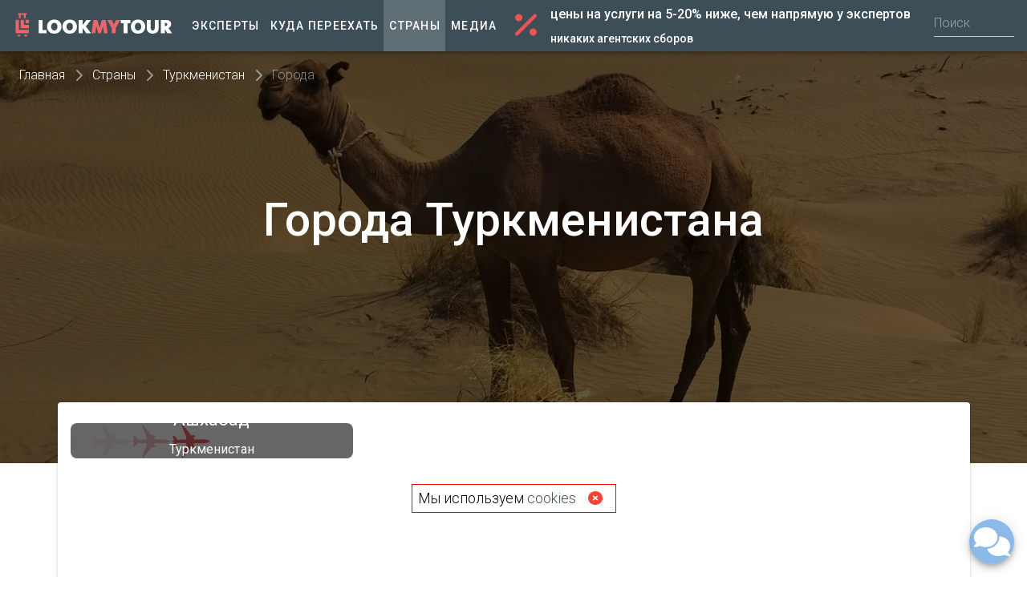

--- FILE ---
content_type: application/javascript
request_url: https://lookmytour.com/_nuxt/20b86bc.js
body_size: 1588
content:
(window.webpackJsonp=window.webpackJsonp||[]).push([[37,16],{852:function(t,e,n){"use strict";e.a=function(data){var t,code=null==data||null===(t=data.error)||void 0===t?void 0:t.code;if(code){var e="Unknown error";throw 404===code&&(e="Resource not found"),500===code&&(e="Server error"),this.$nuxt.error({statusCode:code,message:e}),new Error(e)}return data}},857:function(t,e,n){"use strict";n.r(e);n(29);var r={name:"BlockTown",props:{town:{type:Object},mobile:{type:Boolean,default:!1}},data:function(){return{properties:["our","safety","happiness","internet","fun"]}},computed:{image:function(){return this.mobile?this.town.image.blockMobile:this.town.image.block}}},o=n(33),component=Object(o.a)(r,(function(){var t=this,e=t._self._c;return e("nuxt-link",{staticClass:"d-block town-item",attrs:{to:t.localePath({name:"towns-town",params:{town:t.town.slug}}),"no-prefetch":""}},[e("div",{staticClass:"view rounded-lg hovered"},[e("img",{directives:[{name:"lazy",rawName:"v-lazy",value:t.image,expression:"image"}],staticClass:"img-fluid",attrs:{height:"280",alt:t.town.name}}),t._v(" "),e("div",{staticClass:"d-flex mask dark-background align-center justify-center"},[e("div",{staticClass:"text-location text-center"},[e("div",{staticClass:"text-location-wrapper text-center"},[e("p",{staticClass:"h4-responsive white--text"},[t._v(t._s(t.town.name))]),t._v(" "),e("p",{staticClass:"h6-responsive white--text town-item__location"},[t._v("\n            "+t._s(t.town.country.name)+"\n          ")])])])])])])}),[],!1,null,null,null);e.default=component.exports},947:function(t,e,n){var content=n(982);content.__esModule&&(content=content.default),"string"==typeof content&&(content=[[t.i,content,""]]),content.locals&&(t.exports=content.locals);(0,n(16).default)("7574f5ef",content,!0,{sourceMap:!1})},981:function(t,e,n){"use strict";n(947)},982:function(t,e,n){var r=n(15)((function(i){return i[1]}));r.push([t.i,".country-towns-pages .head-of-resource{margin-top:-100px}@media(max-width:767px){.country-towns-pages .head-of-resource{margin-right:0;margin-top:-40px}.country-towns-pages .head-of-resource .page-col{padding-right:0;padding-left:15px}.country-towns-pages .head-of-resource.row{margin-left:-15px}.country-towns-pages .head-of-resource .v-card__text{padding:20px}}",""]),r.locals={},t.exports=r},999:function(t,e,n){"use strict";n.r(e);var r=n(26),o=(n(75),n(3),n(34),n(37),n(29),n(888)),c=n(263),l=n(368),d=n(852),m=n(370),h={name:"CountryTowns",layout:"with_top_image",data:function(){return{country:{},towns:[]}},fetch:function(){var t=this;return Object(r.a)(regeneratorRuntime.mark((function e(){var n;return regeneratorRuntime.wrap((function(e){for(;;)switch(e.prev=e.next){case 0:return n=t.$route.params.country,e.next=3,Promise.all([t.getCountry({slug:n}),t.getCountryTowns({slug:n,perPage:100})]);case 3:case"end":return e.stop()}}),e)})))()},head:function(){return this.countryName&&Object(m.a)(this,{title:this.$t("t_and_c.towns_page.seo.title",{country:Object(o.cityFrom)(this.countryName)}),meta:[{hid:"description",name:"description",content:this.$t("t_and_c.towns_page.seo.description",{country:Object(o.cityFrom)(this.countryName)})},{hid:"keywords",name:"keywords",content:this.$t("t_and_c.towns_page.seo.keywords",{country:Object(o.cityFrom)(this.countryName)})}]})},methods:{getCountry:function(t){var e=this,n=t.slug;return Object(c.j)({context:this,slug:n}).then((function(t){return t.json()})).then((function(data){return d.a.call(e,data)})).then((function(data){return e.country=Object(l.a)(data)}))},getCountryTowns:function(t){var e=this,n=t.slug,r=t.perPage;return Object(c.k)({context:this,slug:n,perPage:r}).then((function(t){return t.json()})).then((function(data){return d.a.call(e,data)})).then((function(data){return e.towns=Object(l.a)(data.towns)}))}},computed:{pageHead:function(){return this.$t("t_and_c.cities_of_country",{country:Object(o.cityFrom)(this.countryName)})},countryName:function(){return this.country.name},breadcrumbs:function(){return[{text:this.$t("breadcrumbs.main"),disabled:!1,nuxt:!0,to:this.localePath("/")},{text:this.$t("breadcrumbs.countries"),disabled:!1,nuxt:!0,to:this.localePath("/countries")},{text:this.country.name,disabled:!1,nuxt:!0,to:this.localePath({name:"countries-country",params:{country:this.country.slug}})},{text:this.$t("breadcrumbs.towns"),disabled:!0}]}}},f=(n(981),n(33)),w=n(38),v=n.n(w),y=n(273),x=n(83),_=n(36),C=n(135),k=n(156),component=Object(f.a)(h,(function(){var t=this,e=t._self._c;return e("v-main",{staticClass:"mt-12 country-towns-pages"},[t.country.image?e("div",{staticClass:"view z-depth-0 page-picture"},[e("picture",[e("source",{attrs:{media:"(min-width: 576px)",srcset:t.country.image.background}}),t._v(" "),e("img",{directives:[{name:"lazy",rawName:"v-lazy",value:t.country.image.blockMobile,expression:"country.image.blockMobile"}],staticClass:"img-fluid",attrs:{alt:"background image"}})]),t._v(" "),e("div",{staticClass:"mask dark-background pt-3"},[e("v-breadcrumbs",{staticClass:"breadcrumbs",attrs:{dark:"",items:t.breadcrumbs,large:""},scopedSlots:t._u([{key:"divider",fn:function(){return[e("font-awesome-icon",{attrs:{icon:"chevron-right"}})]},proxy:!0}],null,!1,27278871)}),t._v(" "),e("div",{staticClass:"text-center top-image-content d-flex align-center justify-center"},[e("v-row",{attrs:{dense:""}},[e("v-col",{attrs:{cols:"12"}},[e("h1",{staticClass:"font-weight-bold headline-town"},[t._v("\n              "+t._s(t.pageHead)+"\n            ")])])],1)],1)],1)]):t._e(),t._v(" "),e("v-container",{staticClass:"container-centred container-content"},[e("v-row",{staticClass:"head-of-resource mb-4"},[e("v-col",{staticClass:"page-col",attrs:{cols:"12"}},[e("v-card",{staticClass:"mx-md-3 content-box"},[e("v-card-text",{staticClass:"cascade"},[t.$fetchState.pending?e("div",{staticClass:"text-center"},[e("v-progress-linear",{attrs:{color:"dark primary",indeterminate:""}})],1):e("v-row",t._l(t.towns,(function(t){return e("v-col",{key:"countryTown"+t.slug,attrs:{cols:"12",md:"4"}},[e("BlockTown",{attrs:{town:t}})],1)})),1)],1)],1)],1)],1)],1)],1)}),[],!1,null,null,null);e.default=component.exports;v()(component,{BlockTown:n(857).default}),v()(component,{VBreadcrumbs:y.a,VCard:x.a,VCardText:x.d,VCol:_.a,VContainer:_.b,VMain:C.a,VProgressLinear:k.a,VRow:_.d})}}]);

--- FILE ---
content_type: text/plain
request_url: https://www.google-analytics.com/j/collect?v=1&_v=j102&a=796040875&t=pageview&_s=1&dl=https%3A%2F%2Flookmytour.com%2Fcountries%2Fturkmenistan%2Ftowns&dp=%2Fcountries%2Fturkmenistan%2Ftowns&ul=en-us%40posix&dt=%D0%93%D0%BE%D1%80%D0%BE%D0%B4%D0%B0%20%D0%A2%D1%83%D1%80%D0%BA%D0%BC%D0%B5%D0%BD%D0%B8%D1%81%D1%82%D0%B0%D0%BD%D0%B0%20-%20LookMyTour.com&sr=1280x720&vp=1280x720&_u=aEBAAEABEAAAACAAI~&jid=1978477489&gjid=359501216&cid=2007626306.1769585245&tid=UA-145245724-1&_gid=225019101.1769585245&_r=1&_slc=1&z=1529657027
body_size: -450
content:
2,cG-XDDCT7BPQZ

--- FILE ---
content_type: application/javascript
request_url: https://lookmytour.com/_nuxt/20b86bc.js
body_size: 1612
content:
(window.webpackJsonp=window.webpackJsonp||[]).push([[37,16],{852:function(t,e,n){"use strict";e.a=function(data){var t,code=null==data||null===(t=data.error)||void 0===t?void 0:t.code;if(code){var e="Unknown error";throw 404===code&&(e="Resource not found"),500===code&&(e="Server error"),this.$nuxt.error({statusCode:code,message:e}),new Error(e)}return data}},857:function(t,e,n){"use strict";n.r(e);n(29);var r={name:"BlockTown",props:{town:{type:Object},mobile:{type:Boolean,default:!1}},data:function(){return{properties:["our","safety","happiness","internet","fun"]}},computed:{image:function(){return this.mobile?this.town.image.blockMobile:this.town.image.block}}},o=n(33),component=Object(o.a)(r,(function(){var t=this,e=t._self._c;return e("nuxt-link",{staticClass:"d-block town-item",attrs:{to:t.localePath({name:"towns-town",params:{town:t.town.slug}}),"no-prefetch":""}},[e("div",{staticClass:"view rounded-lg hovered"},[e("img",{directives:[{name:"lazy",rawName:"v-lazy",value:t.image,expression:"image"}],staticClass:"img-fluid",attrs:{height:"280",alt:t.town.name}}),t._v(" "),e("div",{staticClass:"d-flex mask dark-background align-center justify-center"},[e("div",{staticClass:"text-location text-center"},[e("div",{staticClass:"text-location-wrapper text-center"},[e("p",{staticClass:"h4-responsive white--text"},[t._v(t._s(t.town.name))]),t._v(" "),e("p",{staticClass:"h6-responsive white--text town-item__location"},[t._v("\n            "+t._s(t.town.country.name)+"\n          ")])])])])])])}),[],!1,null,null,null);e.default=component.exports},947:function(t,e,n){var content=n(982);content.__esModule&&(content=content.default),"string"==typeof content&&(content=[[t.i,content,""]]),content.locals&&(t.exports=content.locals);(0,n(16).default)("7574f5ef",content,!0,{sourceMap:!1})},981:function(t,e,n){"use strict";n(947)},982:function(t,e,n){var r=n(15)((function(i){return i[1]}));r.push([t.i,".country-towns-pages .head-of-resource{margin-top:-100px}@media(max-width:767px){.country-towns-pages .head-of-resource{margin-right:0;margin-top:-40px}.country-towns-pages .head-of-resource .page-col{padding-right:0;padding-left:15px}.country-towns-pages .head-of-resource.row{margin-left:-15px}.country-towns-pages .head-of-resource .v-card__text{padding:20px}}",""]),r.locals={},t.exports=r},999:function(t,e,n){"use strict";n.r(e);var r=n(26),o=(n(75),n(3),n(34),n(37),n(29),n(888)),c=n(263),l=n(368),d=n(852),m=n(370),h={name:"CountryTowns",layout:"with_top_image",data:function(){return{country:{},towns:[]}},fetch:function(){var t=this;return Object(r.a)(regeneratorRuntime.mark((function e(){var n;return regeneratorRuntime.wrap((function(e){for(;;)switch(e.prev=e.next){case 0:return n=t.$route.params.country,e.next=3,Promise.all([t.getCountry({slug:n}),t.getCountryTowns({slug:n,perPage:100})]);case 3:case"end":return e.stop()}}),e)})))()},head:function(){return this.countryName&&Object(m.a)(this,{title:this.$t("t_and_c.towns_page.seo.title",{country:Object(o.cityFrom)(this.countryName)}),meta:[{hid:"description",name:"description",content:this.$t("t_and_c.towns_page.seo.description",{country:Object(o.cityFrom)(this.countryName)})},{hid:"keywords",name:"keywords",content:this.$t("t_and_c.towns_page.seo.keywords",{country:Object(o.cityFrom)(this.countryName)})}]})},methods:{getCountry:function(t){var e=this,n=t.slug;return Object(c.j)({context:this,slug:n}).then((function(t){return t.json()})).then((function(data){return d.a.call(e,data)})).then((function(data){return e.country=Object(l.a)(data)}))},getCountryTowns:function(t){var e=this,n=t.slug,r=t.perPage;return Object(c.k)({context:this,slug:n,perPage:r}).then((function(t){return t.json()})).then((function(data){return d.a.call(e,data)})).then((function(data){return e.towns=Object(l.a)(data.towns)}))}},computed:{pageHead:function(){return this.$t("t_and_c.cities_of_country",{country:Object(o.cityFrom)(this.countryName)})},countryName:function(){return this.country.name},breadcrumbs:function(){return[{text:this.$t("breadcrumbs.main"),disabled:!1,nuxt:!0,to:this.localePath("/")},{text:this.$t("breadcrumbs.countries"),disabled:!1,nuxt:!0,to:this.localePath("/countries")},{text:this.country.name,disabled:!1,nuxt:!0,to:this.localePath({name:"countries-country",params:{country:this.country.slug}})},{text:this.$t("breadcrumbs.towns"),disabled:!0}]}}},f=(n(981),n(33)),w=n(38),v=n.n(w),y=n(273),x=n(83),_=n(36),C=n(135),k=n(156),component=Object(f.a)(h,(function(){var t=this,e=t._self._c;return e("v-main",{staticClass:"mt-12 country-towns-pages"},[t.country.image?e("div",{staticClass:"view z-depth-0 page-picture"},[e("picture",[e("source",{attrs:{media:"(min-width: 576px)",srcset:t.country.image.background}}),t._v(" "),e("img",{directives:[{name:"lazy",rawName:"v-lazy",value:t.country.image.blockMobile,expression:"country.image.blockMobile"}],staticClass:"img-fluid",attrs:{alt:"background image"}})]),t._v(" "),e("div",{staticClass:"mask dark-background pt-3"},[e("v-breadcrumbs",{staticClass:"breadcrumbs",attrs:{dark:"",items:t.breadcrumbs,large:""},scopedSlots:t._u([{key:"divider",fn:function(){return[e("font-awesome-icon",{attrs:{icon:"chevron-right"}})]},proxy:!0}],null,!1,27278871)}),t._v(" "),e("div",{staticClass:"text-center top-image-content d-flex align-center justify-center"},[e("v-row",{attrs:{dense:""}},[e("v-col",{attrs:{cols:"12"}},[e("h1",{staticClass:"font-weight-bold headline-town"},[t._v("\n              "+t._s(t.pageHead)+"\n            ")])])],1)],1)],1)]):t._e(),t._v(" "),e("v-container",{staticClass:"container-centred container-content"},[e("v-row",{staticClass:"head-of-resource mb-4"},[e("v-col",{staticClass:"page-col",attrs:{cols:"12"}},[e("v-card",{staticClass:"mx-md-3 content-box"},[e("v-card-text",{staticClass:"cascade"},[t.$fetchState.pending?e("div",{staticClass:"text-center"},[e("v-progress-linear",{attrs:{color:"dark primary",indeterminate:""}})],1):e("v-row",t._l(t.towns,(function(t){return e("v-col",{key:"countryTown"+t.slug,attrs:{cols:"12",md:"4"}},[e("BlockTown",{attrs:{town:t}})],1)})),1)],1)],1)],1)],1)],1)],1)}),[],!1,null,null,null);e.default=component.exports;v()(component,{BlockTown:n(857).default}),v()(component,{VBreadcrumbs:y.a,VCard:x.a,VCardText:x.d,VCol:_.a,VContainer:_.b,VMain:C.a,VProgressLinear:k.a,VRow:_.d})}}]);